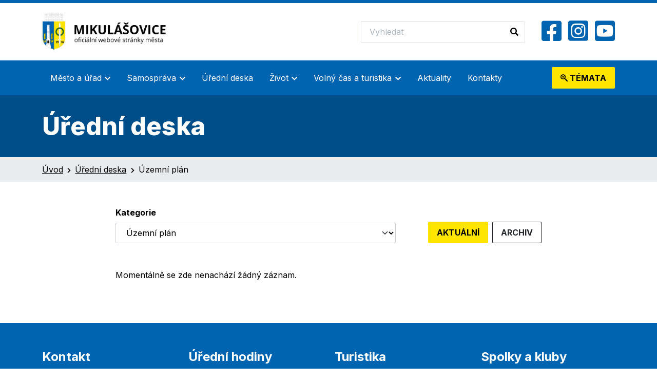

--- FILE ---
content_type: text/html; charset=UTF-8
request_url: https://www.mikulasovice.cz/uredni-deska-kategorie/uzemni-plan/
body_size: 9224
content:
<!DOCTYPE html>
<html lang="cs" class="h-100">

<head>
    <meta charset="UTF-8">
    <meta name="viewport" content="width=device-width, initial-scale=1, shrink-to-fit=no">
    <link rel="profile" href="https://gmpg.org/xfn/11">
    <link rel="pingback" href="https://www.mikulasovice.cz/xmlrpc.php">
    
    <meta name='robots' content='index, follow, max-image-preview:large, max-snippet:-1, max-video-preview:-1' />

	<!-- This site is optimized with the Yoast SEO plugin v25.6 - https://yoast.com/wordpress/plugins/seo/ -->
	<title>Územní plán Archivy - Město Mikulášovice</title>
	<link rel="canonical" href="https://www.mikulasovice.cz/uredni-deska-kategorie/uzemni-plan/" />
	<meta property="og:locale" content="cs_CZ" />
	<meta property="og:type" content="article" />
	<meta property="og:title" content="Územní plán Archivy - Město Mikulášovice" />
	<meta property="og:url" content="https://www.mikulasovice.cz/uredni-deska-kategorie/uzemni-plan/" />
	<meta property="og:site_name" content="Město Mikulášovice" />
	<meta name="twitter:card" content="summary_large_image" />
	<script type="application/ld+json" class="yoast-schema-graph">{"@context":"https://schema.org","@graph":[{"@type":"CollectionPage","@id":"https://www.mikulasovice.cz/uredni-deska-kategorie/uzemni-plan/","url":"https://www.mikulasovice.cz/uredni-deska-kategorie/uzemni-plan/","name":"Územní plán Archivy - Město Mikulášovice","isPartOf":{"@id":"https://www.mikulasovice.cz/#website"},"breadcrumb":{"@id":"https://www.mikulasovice.cz/uredni-deska-kategorie/uzemni-plan/#breadcrumb"},"inLanguage":"cs"},{"@type":"BreadcrumbList","@id":"https://www.mikulasovice.cz/uredni-deska-kategorie/uzemni-plan/#breadcrumb","itemListElement":[{"@type":"ListItem","position":1,"name":"Úvod","item":"https://www.mikulasovice.cz/"},{"@type":"ListItem","position":2,"name":"Úřední deska","item":"https://www.mikulasovice.cz/uredni-deska/"},{"@type":"ListItem","position":3,"name":"Územní plán"}]},{"@type":"WebSite","@id":"https://www.mikulasovice.cz/#website","url":"https://www.mikulasovice.cz/","name":"Město Mikulášovice","description":"Oficiální webové stránky města Mikulášovice","potentialAction":[{"@type":"SearchAction","target":{"@type":"EntryPoint","urlTemplate":"https://www.mikulasovice.cz/?s={search_term_string}"},"query-input":{"@type":"PropertyValueSpecification","valueRequired":true,"valueName":"search_term_string"}}],"inLanguage":"cs"}]}</script>
	<!-- / Yoast SEO plugin. -->


<link rel="alternate" type="application/rss+xml" title="Město Mikulášovice &raquo; Územní plán Kategorie RSS" href="https://www.mikulasovice.cz/uredni-deska-kategorie/uzemni-plan/feed/" />
		
	<style id='wp-img-auto-sizes-contain-inline-css' type='text/css'>
img:is([sizes=auto i],[sizes^="auto," i]){contain-intrinsic-size:3000px 1500px}
/*# sourceURL=wp-img-auto-sizes-contain-inline-css */
</style>
<style id='wp-emoji-styles-inline-css' type='text/css'>

	img.wp-smiley, img.emoji {
		display: inline !important;
		border: none !important;
		box-shadow: none !important;
		height: 1em !important;
		width: 1em !important;
		margin: 0 0.07em !important;
		vertical-align: -0.1em !important;
		background: none !important;
		padding: 0 !important;
	}
/*# sourceURL=wp-emoji-styles-inline-css */
</style>
<link rel='stylesheet' id='wp-block-library-css' href='https://www.mikulasovice.cz/wp-includes/css/dist/block-library/style.min.css?ver=6.9' type='text/css' media='all' />
<style id='wp-block-library-inline-css' type='text/css'>
/*wp_block_styles_on_demand_placeholder:696999429fe07*/
/*# sourceURL=wp-block-library-inline-css */
</style>
<style id='classic-theme-styles-inline-css' type='text/css'>
/*! This file is auto-generated */
.wp-block-button__link{color:#fff;background-color:#32373c;border-radius:9999px;box-shadow:none;text-decoration:none;padding:calc(.667em + 2px) calc(1.333em + 2px);font-size:1.125em}.wp-block-file__button{background:#32373c;color:#fff;text-decoration:none}
/*# sourceURL=/wp-includes/css/classic-themes.min.css */
</style>
<link rel='stylesheet' id='cdx_styles-css' href='https://www.mikulasovice.cz/wp-content/themes/coddex/assets/css/app.css?ver=6.9' type='text/css' media='all' />
<link rel='stylesheet' id='wp-paginate-css' href='https://www.mikulasovice.cz/wp-content/plugins/wp-paginate/css/wp-paginate.css?ver=2.2.4' type='text/css' media='screen' />
<link rel="https://api.w.org/" href="https://www.mikulasovice.cz/wp-json/" /><link rel="EditURI" type="application/rsd+xml" title="RSD" href="https://www.mikulasovice.cz/xmlrpc.php?rsd" />
<meta name="generator" content="WordPress 6.9" />
<style>
    .webkamera-container {
        margin: 20px 0;
        width: 100%;
        overflow: hidden;
    }
    .webkamera-iframe {
        width: 100%;
        min-height: 600px;
        max-width: 100%;
    }
    @media (max-width: 768px) {
        .webkamera-iframe {
            min-height: 450px;
        }
    }
    @media (max-width: 480px) {
        .webkamera-iframe {
            min-height: 350px;
        }
    }
    </style><meta name="tec-api-version" content="v1"><meta name="tec-api-origin" content="https://www.mikulasovice.cz"><link rel="alternate" href="https://www.mikulasovice.cz/wp-json/tribe/events/v1/" />    <link rel="preconnect" href="https://fonts.googleapis.com">
    <link rel="preconnect" href="https://fonts.gstatic.com" crossorigin>
    <link rel="shortcut icon" href="https://www.mikulasovice.cz/wp-content/themes/coddex/assets/img/favicon.ico" type="image/x-icon">
    <link rel="icon" href="https://www.mikulasovice.cz/wp-content/themes/coddex/assets/img/favicon.ico" type="image/x-icon">
    <link href="https://fonts.googleapis.com/css2?family=Inter:wght@400;700;800&display=swap" rel="stylesheet">
    <link href="https://cdnjs.cloudflare.com/ajax/libs/font-awesome/5.13.0/css/all.min.css" rel="stylesheet">
</head>

<body data-rsssl=1 class="archive tax-board_category term-uzemni-plan term-42 wp-theme-coddex d-flex flex-column h-100 tribe-no-js">
    <header>
        <nav class="navbar navbar--panel navbar-expand-lg">
            <div class="container">
                <a href="/" class="navbar-brand"><img class="lazy-loaded" src="https://www.mikulasovice.cz/wp-content/themes/coddex/assets/img/logo.png"></a>
                <button class="navbar-toggler" type="button" data-bs-toggle="collapse" data-bs-target="#main-menu" aria-controls="main-menu" aria-expanded="false" aria-label="Toggle navigation">
                    <i class="fas fa-bars"></i>
                </button>
                <div class="search-and-socials">
                    <form method="get" action="/">
                        <div class="input-group search-group">
                            <input type="text" name="s" value="" class="form-control form-control-lg search-group__input" placeholder="Vyhledat">
                            <button class="btn search-group__btn" type="submit"><i class="fas fa-search"></i></button>
                        </div>
                    </form>
                    <div class="header-socials">
                                                    <a href="https://www.facebook.com/mikulasovicemesto" target="_blank"><i class="fab fa-facebook-square"></i></a>
                                                                            <a href="https://www.instagram.com/mestomikulasovice/" target="_blank"><i class="fab fa-instagram-square"></i></a>
                                                                            <a href="https://www.youtube.com/channel/UCt1ZSDcadafzOU3dKMzsamg/featured" target="_blank"><i class="fab fa-youtube-square"></i></a>
                                            </div>
                </div>
            </div>
        </nav>
        <nav class="navbar navbar-expand-lg navbar--menu">
            <div class="container">
                <!-- main menu -->
                <div class="collapse navbar-collapse" id="main-menu">
                    <ul id="menu-hlavni-menu" class="navbar-nav me-auto mb-2 mb-md-0 "><li  id="menu-item-55" class="menu-item menu-item-type-post_type menu-item-object-page menu-item-has-children dropdown nav-item nav-item-55"><a href="https://www.mikulasovice.cz/mesto-a-urad/" class="nav-link  dropdown-toggle" data-bs-toggle="dropdown" aria-haspopup="true" aria-expanded="false">Město a úřad</a>
<ul class="dropdown-menu  depth_0">
	<li  id="menu-item-71" class="menu-item menu-item-type-post_type menu-item-object-page menu-item-has-children dropdown nav-item nav-item-71"><a href="https://www.mikulasovice.cz/mesto-a-urad/o-meste/" class="dropdown-toggle dropdown-item ">O městě</a>
	<ul class="dropdown-menu submenu  depth_1">
		<li  id="menu-item-72" class="menu-item menu-item-type-post_type menu-item-object-page nav-item nav-item-72"><a href="https://www.mikulasovice.cz/mesto-a-urad/o-meste/webkamery/" class="dropdown-item ">Webkamery</a></li>
		<li  id="menu-item-73" class="menu-item menu-item-type-post_type menu-item-object-page nav-item nav-item-73"><a href="https://www.mikulasovice.cz/mesto-a-urad/o-meste/napsali-o-nas/" class="dropdown-item ">Napsali &#038; natočili o nás</a></li>
		<li  id="menu-item-74" class="menu-item menu-item-type-post_type menu-item-object-page nav-item nav-item-74"><a href="https://www.mikulasovice.cz/mesto-a-urad/o-meste/kronika-mesta/" class="dropdown-item ">Kronika města</a></li>
		<li  id="menu-item-75" class="menu-item menu-item-type-post_type menu-item-object-page nav-item nav-item-75"><a href="https://www.mikulasovice.cz/mesto-a-urad/o-meste/historie/" class="dropdown-item ">Historie</a></li>
		<li  id="menu-item-356" class="menu-item menu-item-type-post_type menu-item-object-page nav-item nav-item-356"><a href="https://www.mikulasovice.cz/mesto-a-urad/o-meste/pamatky/" class="dropdown-item ">Památky</a></li>
		<li  id="menu-item-1100" class="menu-item menu-item-type-post_type menu-item-object-page menu-item-has-children dropdown nav-item nav-item-1100"><a href="https://www.mikulasovice.cz/mesto-a-urad/o-meste/projekty-mesta/" class="dropdown-toggle dropdown-item ">Projekty města</a>
		<ul class="dropdown-menu submenu  depth_2">
			<li  id="menu-item-1099" class="menu-item menu-item-type-post_type menu-item-object-page nav-item nav-item-1099"><a href="https://www.mikulasovice.cz/mesto-a-urad/o-meste/projekty-mesta/soucasnost/" class="dropdown-item ">Současnost</a></li>
			<li  id="menu-item-1098" class="menu-item menu-item-type-post_type menu-item-object-page nav-item nav-item-1098"><a href="https://www.mikulasovice.cz/mesto-a-urad/o-meste/projekty-mesta/realizovane/" class="dropdown-item ">Realizované</a></li>
		</ul>
</li>
		<li  id="menu-item-5793" class="menu-item menu-item-type-post_type menu-item-object-page nav-item nav-item-5793"><a href="https://www.mikulasovice.cz/mesto-a-urad/o-meste/dotace/" class="dropdown-item ">Dotace</a></li>
	</ul>
</li>
	<li  id="menu-item-70" class="menu-item menu-item-type-post_type menu-item-object-page menu-item-has-children dropdown nav-item nav-item-70"><a href="https://www.mikulasovice.cz/mesto-a-urad/mestsky-urad/" class="dropdown-toggle dropdown-item ">Městský úřad</a>
	<ul class="dropdown-menu submenu  depth_1">
		<li  id="menu-item-1455" class="menu-item menu-item-type-post_type menu-item-object-page nav-item nav-item-1455"><a href="https://www.mikulasovice.cz/mesto-a-urad/mestsky-urad/elektronicka-podatelna/" class="dropdown-item ">Elektronická podatelna</a></li>
		<li  id="menu-item-197" class="menu-item menu-item-type-post_type menu-item-object-page nav-item nav-item-197"><a href="https://www.mikulasovice.cz/mesto-a-urad/mestsky-urad/aktualni-informace-meu/" class="dropdown-item ">Aktuální informace MěÚ</a></li>
		<li  id="menu-item-207" class="menu-item menu-item-type-post_type menu-item-object-page nav-item nav-item-207"><a href="https://www.mikulasovice.cz/mesto-a-urad/mestsky-urad/kontakty-na-meu/" class="dropdown-item ">Kontakty na MěÚ</a></li>
		<li  id="menu-item-206" class="menu-item menu-item-type-post_type menu-item-object-page nav-item nav-item-206"><a href="https://www.mikulasovice.cz/mesto-a-urad/mestsky-urad/dokumenty-a-formulare/" class="dropdown-item ">Dokumenty a formuláře</a></li>
		<li  id="menu-item-701" class="menu-item menu-item-type-post_type menu-item-object-page nav-item nav-item-701"><a href="https://www.mikulasovice.cz/mesto-a-urad/mestsky-urad/dobrovolny-svazek-obci/" class="dropdown-item ">Dobrovolný svazek obcí</a></li>
		<li  id="menu-item-204" class="menu-item menu-item-type-post_type menu-item-object-page nav-item nav-item-204"><a href="https://www.mikulasovice.cz/mesto-a-urad/mestsky-urad/poskytnuti-informaci-dle-zakona/" class="dropdown-item ">Poskytnutí informací dle zákona č. 106/1999 Sb.</a></li>
		<li  id="menu-item-728" class="menu-item menu-item-type-post_type menu-item-object-page nav-item nav-item-728"><a href="https://www.mikulasovice.cz/mesto-a-urad/mestsky-urad/povinne-zverejnene-informace/" class="dropdown-item ">Povinně zveřejňované informace</a></li>
		<li  id="menu-item-1696" class="menu-item menu-item-type-post_type menu-item-object-page nav-item nav-item-1696"><a href="https://www.mikulasovice.cz/mesto-a-urad/mestsky-urad/zpracovani-osobnich-udaju-gdpr/" class="dropdown-item ">Zpracování osobních údajů – GDPR</a></li>
		<li  id="menu-item-203" class="menu-item menu-item-type-post_type menu-item-object-page nav-item nav-item-203"><a href="https://www.mikulasovice.cz/mesto-a-urad/mestsky-urad/vyrocni-zpravy/" class="dropdown-item ">Výroční zprávy</a></li>
		<li  id="menu-item-202" class="menu-item menu-item-type-post_type menu-item-object-page menu-item-has-children dropdown nav-item nav-item-202"><a href="https://www.mikulasovice.cz/mesto-a-urad/mestsky-urad/oddeleni-uradu/" class="dropdown-toggle dropdown-item ">Oddělení úřadu</a>
		<ul class="dropdown-menu submenu  depth_2">
			<li  id="menu-item-1497" class="menu-item menu-item-type-post_type menu-item-object-page nav-item nav-item-1497"><a href="https://www.mikulasovice.cz/mesto-a-urad/mestsky-urad/oddeleni-uradu/oddeleni-personalni-a-mzdove/" class="dropdown-item ">Oddělení personální a mzdové</a></li>
			<li  id="menu-item-1498" class="menu-item menu-item-type-post_type menu-item-object-page nav-item nav-item-1498"><a href="https://www.mikulasovice.cz/mesto-a-urad/mestsky-urad/oddeleni-uradu/oddeleni-evidence/" class="dropdown-item ">Oddělení evidence</a></li>
			<li  id="menu-item-208" class="menu-item menu-item-type-post_type menu-item-object-page nav-item nav-item-208"><a href="https://www.mikulasovice.cz/mesto-a-urad/mestsky-urad/oddeleni-uradu/oddeleni-vystavby/" class="dropdown-item ">Oddělení výstavby</a></li>
			<li  id="menu-item-1499" class="menu-item menu-item-type-post_type menu-item-object-page nav-item nav-item-1499"><a href="https://www.mikulasovice.cz/mesto-a-urad/mestsky-urad/oddeleni-uradu/oddeleni-ucetni/" class="dropdown-item ">Oddělení účetní</a></li>
			<li  id="menu-item-1500" class="menu-item menu-item-type-post_type menu-item-object-page nav-item nav-item-1500"><a href="https://www.mikulasovice.cz/mesto-a-urad/mestsky-urad/oddeleni-uradu/oddeleni-vnitrni-spravy/" class="dropdown-item ">Oddělení vnitřní správy</a></li>
			<li  id="menu-item-210" class="menu-item menu-item-type-post_type menu-item-object-page nav-item nav-item-210"><a href="https://www.mikulasovice.cz/mesto-a-urad/mestsky-urad/oddeleni-uradu/zivotni-prostredi/" class="dropdown-item ">Oddělení životního prostředí</a></li>
			<li  id="menu-item-211" class="menu-item menu-item-type-post_type menu-item-object-page nav-item nav-item-211"><a href="https://www.mikulasovice.cz/mesto-a-urad/mestsky-urad/oddeleni-uradu/cestovni-ruch/" class="dropdown-item ">Oddělení cestovního ruchu a technického zabezpečení</a></li>
		</ul>
</li>
		<li  id="menu-item-3797" class="menu-item menu-item-type-post_type menu-item-object-page nav-item nav-item-3797"><a href="https://www.mikulasovice.cz/mesto-a-urad/mestsky-urad/prevence-kriminality/" class="dropdown-item ">Prevence kriminality</a></li>
		<li  id="menu-item-868" class="menu-item menu-item-type-post_type menu-item-object-page nav-item nav-item-868"><a href="https://www.mikulasovice.cz/mesto-a-urad/mestsky-urad/rozpocet/" class="dropdown-item ">Rozpočet</a></li>
		<li  id="menu-item-201" class="menu-item menu-item-type-post_type menu-item-object-page nav-item nav-item-201"><a href="https://www.mikulasovice.cz/mesto-a-urad/mestsky-urad/uzemni-plan/" class="dropdown-item ">Územní plán</a></li>
		<li  id="menu-item-199" class="menu-item menu-item-type-post_type menu-item-object-page nav-item nav-item-199"><a href="https://www.mikulasovice.cz/mesto-a-urad/mestsky-urad/krizove-stavy/" class="dropdown-item ">Krizové stavy</a></li>
		<li  id="menu-item-5952" class="menu-item menu-item-type-post_type menu-item-object-page nav-item nav-item-5952"><a href="https://www.mikulasovice.cz/mesto-a-urad/mestsky-urad/povodnovy-plan/" class="dropdown-item ">Povodňový plán</a></li>
	</ul>
</li>
	<li  id="menu-item-1365" class="menu-item menu-item-type-post_type menu-item-object-page nav-item nav-item-1365"><a href="https://www.mikulasovice.cz/mesto-a-urad/volby/" class="dropdown-item ">Volby</a></li>
</ul>
</li>
<li  id="menu-item-54" class="menu-item menu-item-type-post_type menu-item-object-page menu-item-has-children dropdown nav-item nav-item-54"><a href="https://www.mikulasovice.cz/samosprava/" class="nav-link  dropdown-toggle" data-bs-toggle="dropdown" aria-haspopup="true" aria-expanded="false">Samospráva</a>
<ul class="dropdown-menu  depth_0">
	<li  id="menu-item-224" class="menu-item menu-item-type-post_type menu-item-object-page nav-item nav-item-224"><a href="https://www.mikulasovice.cz/samosprava/clenove-zastupitelstva/" class="dropdown-item ">Členové zastupitelstva</a></li>
	<li  id="menu-item-223" class="menu-item menu-item-type-post_type menu-item-object-page menu-item-has-children dropdown nav-item nav-item-223"><a href="https://www.mikulasovice.cz/samosprava/usneseni-zastupitelstva/" class="dropdown-toggle dropdown-item ">Usnesení zastupitelstva</a>
	<ul class="dropdown-menu submenu  depth_1">
		<li  id="menu-item-5881" class="menu-item menu-item-type-post_type menu-item-object-page nav-item nav-item-5881"><a href="https://www.mikulasovice.cz/samosprava/usneseni-zastupitelstva/2025-2/" class="dropdown-item ">2025</a></li>
		<li  id="menu-item-3953" class="menu-item menu-item-type-post_type menu-item-object-page nav-item nav-item-3953"><a href="https://www.mikulasovice.cz/samosprava/usneseni-zastupitelstva/2024-2/" class="dropdown-item ">2024</a></li>
		<li  id="menu-item-2264" class="menu-item menu-item-type-post_type menu-item-object-page nav-item nav-item-2264"><a href="https://www.mikulasovice.cz/samosprava/usneseni-zastupitelstva/2023-2/" class="dropdown-item ">2023</a></li>
		<li  id="menu-item-1220" class="menu-item menu-item-type-post_type menu-item-object-page nav-item nav-item-1220"><a href="https://www.mikulasovice.cz/samosprava/usneseni-zastupitelstva/2022-2/" class="dropdown-item ">2022</a></li>
		<li  id="menu-item-373" class="menu-item menu-item-type-post_type menu-item-object-page nav-item nav-item-373"><a href="https://www.mikulasovice.cz/samosprava/usneseni-zastupitelstva/2021-2/" class="dropdown-item ">2021</a></li>
		<li  id="menu-item-225" class="menu-item menu-item-type-post_type menu-item-object-page nav-item nav-item-225"><a href="https://www.mikulasovice.cz/samosprava/usneseni-zastupitelstva/usneseni-2020/" class="dropdown-item ">2020</a></li>
	</ul>
</li>
	<li  id="menu-item-222" class="menu-item menu-item-type-post_type menu-item-object-page nav-item nav-item-222"><a href="https://www.mikulasovice.cz/samosprava/obecne-informace/" class="dropdown-item ">Obecné informace</a></li>
	<li  id="menu-item-221" class="menu-item menu-item-type-post_type menu-item-object-page nav-item nav-item-221"><a href="https://www.mikulasovice.cz/samosprava/dokumenty-zastupitelstva/" class="dropdown-item ">Dokumenty zastupitelstva</a></li>
	<li  id="menu-item-220" class="menu-item menu-item-type-post_type menu-item-object-page nav-item nav-item-220"><a href="https://www.mikulasovice.cz/samosprava/zavazne-dokumenty/" class="dropdown-item ">Závazné dokumenty</a></li>
	<li  id="menu-item-5877" class="menu-item menu-item-type-post_type menu-item-object-page menu-item-has-children dropdown nav-item nav-item-5877"><a href="https://www.mikulasovice.cz/samosprava/zaznamy-z-jednani-zme/" class="dropdown-toggle dropdown-item ">Záznamy z jednání ZMě</a>
	<ul class="dropdown-menu submenu  depth_1">
		<li  id="menu-item-5879" class="menu-item menu-item-type-post_type menu-item-object-page nav-item nav-item-5879"><a href="https://www.mikulasovice.cz/samosprava/zaznamy-z-jednani-zme/2025-2/" class="dropdown-item ">2025</a></li>
		<li  id="menu-item-5959" class="menu-item menu-item-type-post_type menu-item-object-page nav-item nav-item-5959"><a href="https://www.mikulasovice.cz/samosprava/zaznamy-z-jednani-zme/2024-2/" class="dropdown-item ">2024</a></li>
	</ul>
</li>
</ul>
</li>
<li  id="menu-item-122" class="menu-item menu-item-type-post_type_archive menu-item-object-board nav-item nav-item-122"><a href="https://www.mikulasovice.cz/uredni-deska/" class="nav-link ">Úřední deska</a></li>
<li  id="menu-item-53" class="menu-item menu-item-type-post_type menu-item-object-page menu-item-has-children dropdown nav-item nav-item-53"><a href="https://www.mikulasovice.cz/zivot/" class="nav-link  dropdown-toggle" data-bs-toggle="dropdown" aria-haspopup="true" aria-expanded="false">Život</a>
<ul class="dropdown-menu  depth_0">
	<li  id="menu-item-239" class="menu-item menu-item-type-post_type menu-item-object-page nav-item nav-item-239"><a href="https://www.mikulasovice.cz/zivot/aktualni-deni/" class="dropdown-item ">Aktuální dění</a></li>
	<li  id="menu-item-247" class="menu-item menu-item-type-post_type menu-item-object-page nav-item nav-item-247"><a href="https://www.mikulasovice.cz/zivot/reseni-zivotni-situace/" class="dropdown-item ">Řešení životní situace</a></li>
	<li  id="menu-item-651" class="menu-item menu-item-type-post_type menu-item-object-page nav-item nav-item-651"><a href="https://www.mikulasovice.cz/zivot/sberne-misto/" class="dropdown-item ">Sběrné místo</a></li>
	<li  id="menu-item-246" class="menu-item menu-item-type-post_type menu-item-object-page nav-item nav-item-246"><a href="https://www.mikulasovice.cz/zivot/nabidky-prace-v-regionu/" class="dropdown-item ">Nabídky práce v regionu</a></li>
	<li  id="menu-item-245" class="menu-item menu-item-type-post_type menu-item-object-page nav-item nav-item-245"><a href="https://www.mikulasovice.cz/zivot/zakladni-skola/" class="dropdown-item ">Základní škola a Mateřská škola Mikulášovice, p.o.</a></li>
	<li  id="menu-item-243" class="menu-item menu-item-type-post_type menu-item-object-page nav-item nav-item-243"><a href="https://www.mikulasovice.cz/zivot/hrbitov/" class="dropdown-item ">Hřbitov</a></li>
	<li  id="menu-item-242" class="menu-item menu-item-type-post_type menu-item-object-page nav-item nav-item-242"><a href="https://www.mikulasovice.cz/zivot/mikulasovicke-noviny/" class="dropdown-item ">Mikulášovické noviny</a></li>
	<li  id="menu-item-241" class="menu-item menu-item-type-post_type menu-item-object-page menu-item-has-children dropdown nav-item nav-item-241"><a href="https://www.mikulasovice.cz/zivot/spolky-a-kluby/" class="dropdown-toggle dropdown-item ">Spolky a kluby</a>
	<ul class="dropdown-menu submenu  depth_1">
		<li  id="menu-item-248" class="menu-item menu-item-type-post_type menu-item-object-page nav-item nav-item-248"><a href="https://www.mikulasovice.cz/zivot/spolky-a-kluby/fk-mikulasovice/" class="dropdown-item ">FK Mikulášovice</a></li>
		<li  id="menu-item-250" class="menu-item menu-item-type-post_type menu-item-object-page nav-item nav-item-250"><a href="https://www.mikulasovice.cz/zivot/spolky-a-kluby/klub-biatlonu-mikulasovice/" class="dropdown-item ">Klub biatlonu Mikulášovice</a></li>
		<li  id="menu-item-1002" class="menu-item menu-item-type-post_type menu-item-object-page nav-item nav-item-1002"><a href="https://www.mikulasovice.cz/zivot/spolky-a-kluby/spolek-kolem-dokola/" class="dropdown-item ">Spolek Kolem dokola</a></li>
		<li  id="menu-item-1048" class="menu-item menu-item-type-post_type menu-item-object-page nav-item nav-item-1048"><a href="https://www.mikulasovice.cz/zivot/spolky-a-kluby/myslivecky-spolek-tesak/" class="dropdown-item ">Myslivecký spolek Tesák</a></li>
		<li  id="menu-item-249" class="menu-item menu-item-type-post_type menu-item-object-page nav-item nav-item-249"><a href="https://www.mikulasovice.cz/zivot/spolky-a-kluby/spolek-houbaru/" class="dropdown-item ">Mykologický kroužek</a></li>
	</ul>
</li>
	<li  id="menu-item-240" class="menu-item menu-item-type-post_type menu-item-object-page nav-item nav-item-240"><a href="https://www.mikulasovice.cz/zivot/fotogalerie/" class="dropdown-item ">Fotogalerie</a></li>
</ul>
</li>
<li  id="menu-item-52" class="menu-item menu-item-type-post_type menu-item-object-page menu-item-has-children dropdown nav-item nav-item-52"><a href="https://www.mikulasovice.cz/volny-cas-a-turistika/" class="nav-link  dropdown-toggle" data-bs-toggle="dropdown" aria-haspopup="true" aria-expanded="false">Volný čas a turistika</a>
<ul class="dropdown-menu  depth_0">
	<li  id="menu-item-267" class="menu-item menu-item-type-post_type menu-item-object-page nav-item nav-item-267"><a href="https://www.mikulasovice.cz/volny-cas-a-turistika/akce/" class="dropdown-item ">Kalendář akcí</a></li>
	<li  id="menu-item-266" class="menu-item menu-item-type-post_type menu-item-object-page nav-item nav-item-266"><a href="https://www.mikulasovice.cz/volny-cas-a-turistika/nejen-pro-turisty/" class="dropdown-item ">Nejen pro turisty</a></li>
	<li  id="menu-item-265" class="menu-item menu-item-type-post_type menu-item-object-page nav-item nav-item-265"><a href="https://www.mikulasovice.cz/volny-cas-a-turistika/pronajem-sportovist/" class="dropdown-item ">Pronájem sportovišť</a></li>
	<li  id="menu-item-264" class="menu-item menu-item-type-post_type menu-item-object-page nav-item nav-item-264"><a href="https://www.mikulasovice.cz/volny-cas-a-turistika/pronajem-kulturniho-domu/" class="dropdown-item ">Pronájem kulturního domu</a></li>
	<li  id="menu-item-263" class="menu-item menu-item-type-post_type menu-item-object-page nav-item nav-item-263"><a href="https://www.mikulasovice.cz/volny-cas-a-turistika/tipy-na-vylet/" class="dropdown-item ">Tipy na výlet</a></li>
	<li  id="menu-item-262" class="menu-item menu-item-type-post_type menu-item-object-page menu-item-has-children dropdown nav-item nav-item-262"><a href="https://www.mikulasovice.cz/volny-cas-a-turistika/turistika/" class="dropdown-toggle dropdown-item ">Turistika</a>
	<ul class="dropdown-menu submenu  depth_1">
		<li  id="menu-item-272" class="menu-item menu-item-type-post_type menu-item-object-page nav-item nav-item-272"><a href="https://www.mikulasovice.cz/volny-cas-a-turistika/turistika/infocentrum/" class="dropdown-item ">Infocentrum</a></li>
		<li  id="menu-item-271" class="menu-item menu-item-type-post_type menu-item-object-page nav-item nav-item-271"><a href="https://www.mikulasovice.cz/volny-cas-a-turistika/turistika/rozhledna-tanecnice/" class="dropdown-item ">Rozhledna Tanečnice</a></li>
		<li  id="menu-item-270" class="menu-item menu-item-type-post_type menu-item-object-page nav-item nav-item-270"><a href="https://www.mikulasovice.cz/volny-cas-a-turistika/turistika/hvezdarna-mikulasovice/" class="dropdown-item ">Hvězdárna Mikulášovice</a></li>
		<li  id="menu-item-269" class="menu-item menu-item-type-post_type menu-item-object-page nav-item nav-item-269"><a href="https://www.mikulasovice.cz/volny-cas-a-turistika/turistika/muzeum-nozirske-tradice/" class="dropdown-item ">Muzeum nožířské tradice</a></li>
		<li  id="menu-item-268" class="menu-item menu-item-type-post_type menu-item-object-page nav-item nav-item-268"><a href="https://www.mikulasovice.cz/volny-cas-a-turistika/turistika/koupaliste/" class="dropdown-item ">Koupaliště</a></li>
	</ul>
</li>
</ul>
</li>
<li  id="menu-item-51" class="menu-item menu-item-type-post_type menu-item-object-page current_page_parent nav-item nav-item-51"><a href="https://www.mikulasovice.cz/aktuality/" class="nav-link ">Aktuality</a></li>
<li  id="menu-item-50" class="menu-item menu-item-type-post_type menu-item-object-page nav-item nav-item-50"><a href="https://www.mikulasovice.cz/mesto-a-urad/mestsky-urad/kontakty-na-meu/" class="nav-link ">Kontakty</a></li>
</ul>                    <div class="most-searched d-none d-xl-block">
                        <button class="btn btn-lg btn-secondary most-searched__btn" data-bs-toggle="collapse" data-bs-target="#most-searched" aria-expanded="false" aria-controls="most-searched"><i class="fab fa-searchengin"></i> <span class="d-none d-xxl-inline">Nejhledanější </span>témata</button>
                        <div class="most-searched__modal collapse" id="most-searched">
                                                        <div class="row cards p-4 pb-0">
                                                                    <div class="col col-lg-6 col-md-6 col-12">
                                        <a class="card" href="/mesto-a-urad/mestsky-urad/uredni-deska/">
                                            <div class="card__icon"><i class="fas fa-bookmark"></i></div>
                                            <div class="card__title">Úřední deska</div>
                                        </a>
                                    </div>
                                                                    <div class="col col-lg-6 col-md-6 col-12">
                                        <a class="card" href="/mesto-a-urad/mestsky-urad/dokumenty-a-formulare/">
                                            <div class="card__icon"><i class="fas fa-file-alt"></i></div>
                                            <div class="card__title">Dokumenty ke stažení</div>
                                        </a>
                                    </div>
                                                                    <div class="col col-lg-6 col-md-6 col-12">
                                        <a class="card" href="/mesto-a-urad/mestsky-urad/uzemni-plan/">
                                            <div class="card__icon"><i class="fas fa-map"></i></div>
                                            <div class="card__title">Územní plán</div>
                                        </a>
                                    </div>
                                                                    <div class="col col-lg-6 col-md-6 col-12">
                                        <a class="card" href="/mesto-a-urad/mestsky-urad/vyrocni-zpravy/">
                                            <div class="card__icon"><i class="fas fa-clipboard-check"></i></div>
                                            <div class="card__title">Výroční zprávy</div>
                                        </a>
                                    </div>
                                                            </div>
                        </div>
                    </div>
                </div>

                <!-- main menu - end -->
            </div>
        </nav>
    </header>
    <main class="flex-shrink-0 pb-5">


        <div class="cover">
    <div class="container">
                <h1 class="cover__heading">Úřední deska</h1>
    </div>
</div>
<div class="breadcrumb-line">
    <div class="container">
        <p id="breadcrumbs" class="breadcrumb__list"><span><span><a href="https://www.mikulasovice.cz/">Úvod</a></span> <i class="fas fa-chevron-right fa-1x"></i> <span><a href="https://www.mikulasovice.cz/uredni-deska/">Úřední deska</a></span> <i class="fas fa-chevron-right fa-1x"></i> <span class="breadcrumb_last" aria-current="page">Územní plán</span></span></p>    </div>
</div>

<div class="container mt-3">

    <div class="content mt-2 mt-md-5">
        <div class="row">
                        <div class="col-xl-9 col-lg-8 col-md-7 mx-auto">
                <div class="board-filters">
                    <div class="row">
                        <div class="col-xl-8 col-lg-6">
                                                                                        <label for="board-category" class="form-label"><strong>Kategorie</strong></label>
                                <select id="board-category" class="form-select form-select-lg" onchange="if (this.value) window.location.href=this.value">
                                    <option value="/uredni-deska">Vše</option>
                                                                            <option value="https://www.mikulasovice.cz/uredni-deska-kategorie/dane-a-poplatky/">Daně a poplatky</option>
                                                                            <option value="https://www.mikulasovice.cz/uredni-deska-kategorie/informace-pro-obcany/">Informace pro občany</option>
                                                                            <option value="https://www.mikulasovice.cz/uredni-deska-kategorie/odstavky/">Odstávky</option>
                                                                            <option value="https://www.mikulasovice.cz/uredni-deska-kategorie/oznameni-o-nalezu/">Oznámení o nálezu</option>
                                                                            <option value="https://www.mikulasovice.cz/uredni-deska-kategorie/poskytnuti-informace-dle-zakona-c-106-1999-sb/">Poskytnutí informace dle zákona č. 106/1999 Sb.</option>
                                                                            <option value="https://www.mikulasovice.cz/uredni-deska-kategorie/programy-a-plany-mesta/">Programy a plány města</option>
                                                                            <option value="https://www.mikulasovice.cz/uredni-deska-kategorie/rozpocet-obce/">Rozpočet obce</option>
                                                                            <option value="https://www.mikulasovice.cz/uredni-deska-kategorie/usneseni-zm/">Usnesení ZM</option>
                                                                            <option selected value="https://www.mikulasovice.cz/uredni-deska-kategorie/uzemni-plan/">Územní plán</option>
                                                                            <option value="https://www.mikulasovice.cz/uredni-deska-kategorie/verejne-vyhlasky/">Veřejné vyhlášky</option>
                                                                            <option value="https://www.mikulasovice.cz/uredni-deska-kategorie/verejne-zakazky/">Veřejné zakázky a poptávková řízení</option>
                                                                            <option value="https://www.mikulasovice.cz/uredni-deska-kategorie/volby/">Volby</option>
                                                                            <option value="https://www.mikulasovice.cz/uredni-deska-kategorie/vyberova-rizeni/">Výběrová řízení</option>
                                                                            <option value="https://www.mikulasovice.cz/uredni-deska-kategorie/vyrocni-zpravy/">Výroční zprávy</option>
                                                                            <option value="https://www.mikulasovice.cz/uredni-deska-kategorie/zastupitelstvo/">Zastupitelstvo</option>
                                                                            <option value="https://www.mikulasovice.cz/uredni-deska-kategorie/zivotni-prostredi/">Životní prostředí</option>
                                                                            <option value="https://www.mikulasovice.cz/uredni-deska-kategorie/zverejneni-zameru-prodeju-a-pronajmu-majetku-mesta/">Zveřejnění záměrů prodejů a pronájmů majetku města</option>
                                                                    </select>
                            
                        </div>
                        <div class="col-xl-4 col-lg-6 align-items-end justify-content-lg-end justify-content-start d-flex mt-2 mt-lg-0">
                            <a href="?type=actual" class="btn btn-lg d-block btn-secondary">Aktuální</a>
                            <a href="?type=archive" class="btn btn-lg d-block ms-2 btn-outline-dark">Archiv</a>
                        </div>
                    </div>
                </div>
                <div class="row">
                    <p class="pt-5">Momentálně se zde nenachází žádný záznam.</p>                </div>
            </div>
        </div>
    </div>
</div>


</main>

<footer class="footer mt-auto">
                    <div class="befooter">
            <div class="container">
                <div class="row">
                                            <div class="befooter__column col-sm-6 col-lg-3">
                            <div class="befooter__heading">Kontakt</div>
                            <ul>
<li>Město Mikulášovice</li>
<li>Mikulášovice 1007</li>
<li>407 79</li>
</ul>
<p>&nbsp;</p>
<p><a href="https://www.mikulasovice.cz/prohlaseni-o-pristupnosti/">Prohlášení o přístupnosti</a></p>

                        </div>
                                            <div class="befooter__column col-sm-6 col-lg-3">
                            <div class="befooter__heading">Úřední hodiny</div>
                            <ul>
<li style="text-align: left;"><strong>pondělí a středa</strong></li>
<li style="text-align: left;">8:00 &#8211; 11:30</li>
<li style="text-align: left;">12:00 &#8211; 16:30 hod.</li>
</ul>

                        </div>
                                            <div class="befooter__column col-sm-6 col-lg-3">
                            <div class="befooter__heading">Turistika</div>
                            <ul>
<li><a href="/volny-cas-a-turistika/turistika/koupaliste/">Koupaliště Mikulášovice</a></li>
<li><a href="/volny-cas-a-turistika/turistika/rozhledna-tanecnice/">Rozhledna Tanečnice</a></li>
<li><a href="/volny-cas-a-turistika/turistika/hvezdarna-mikulasovice/">Hvězdárna Mikulášovice</a></li>
<li><a href="/volny-cas-a-turistika/turistika/muzeum-nozirske-tradice/">Muzeum nožířské tradice</a></li>
</ul>

                        </div>
                                            <div class="befooter__column col-sm-6 col-lg-3">
                            <div class="befooter__heading">Spolky a kluby</div>
                            <ul>
<li><a href="/spolky-a-kluby/klub-biatlonu-mikulasovice/">Klub biatlonu Mikulášovice</a></li>
<li><a href="/zivot/spolky-a-kluby/spolek-houbaru/">Spolek houbařů</a></li>
<li><a href="/zivot/spolky-a-kluby/fk-mikulasovice/">FK Mikulášovice</a></li>
<li><a href="/zivot/spolky-a-kluby/spolek-kolem-dokola/">Spolek Kolem dokola</a></li>
<li><a href="/zivot/spolky-a-kluby/myslivecky-spolek-tesak/">Myslivecký spolek Tesák</a></li>
</ul>
<p>a další &#8230;</p>

                        </div>
                                    </div>
            </div>
        </div>
        <div class="container py-3">
        <div class="row align-items-center">
            <div class="col-12 col-sm-8 order-sm-1 order-2">
                <span class="copyright">Copyright © 2026 Město Mikulášovice, Nakoduju.cz</span>
            </div>
            <div class="col-12 col-sm-4 text-sm-end order-sm-2 order-1">
                <a href="#top" class="gotop"><i class="fas fa-chevron-up"></i></a>
            </div>
        </div>
    </div>
</footer>

<script> is_home = false; </script>
<script type="speculationrules">
{"prefetch":[{"source":"document","where":{"and":[{"href_matches":"/*"},{"not":{"href_matches":["/wp-*.php","/wp-admin/*","/wp-content/uploads/*","/wp-content/*","/wp-content/plugins/*","/wp-content/themes/coddex/*","/*\\?(.+)"]}},{"not":{"selector_matches":"a[rel~=\"nofollow\"]"}},{"not":{"selector_matches":".no-prefetch, .no-prefetch a"}}]},"eagerness":"conservative"}]}
</script>
		<script>
		( function ( body ) {
			'use strict';
			body.className = body.className.replace( /\btribe-no-js\b/, 'tribe-js' );
		} )( document.body );
		</script>
		<script> /* <![CDATA[ */var tribe_l10n_datatables = {"aria":{"sort_ascending":": activate to sort column ascending","sort_descending":": activate to sort column descending"},"length_menu":"Show _MENU_ entries","empty_table":"No data available in table","info":"Showing _START_ to _END_ of _TOTAL_ entries","info_empty":"Showing 0 to 0 of 0 entries","info_filtered":"(filtered from _MAX_ total entries)","zero_records":"No matching records found","search":"Search:","all_selected_text":"All items on this page were selected. ","select_all_link":"Select all pages","clear_selection":"Clear Selection.","pagination":{"all":"All","next":"Next","previous":"Previous"},"select":{"rows":{"0":"","_":": Selected %d rows","1":": Selected 1 row"}},"datepicker":{"dayNames":["Ned\u011ble","Pond\u011bl\u00ed","\u00dater\u00fd","St\u0159eda","\u010ctvrtek","P\u00e1tek","Sobota"],"dayNamesShort":["Ne","Po","\u00dat","St","\u010ct","P\u00e1","So"],"dayNamesMin":["Ne","Po","\u00dat","St","\u010ct","P\u00e1","So"],"monthNames":["Leden","\u00danor","B\u0159ezen","Duben","Kv\u011bten","\u010cerven","\u010cervenec","Srpen","Z\u00e1\u0159\u00ed","\u0158\u00edjen","Listopad","Prosinec"],"monthNamesShort":["Leden","\u00danor","B\u0159ezen","Duben","Kv\u011bten","\u010cerven","\u010cervenec","Srpen","Z\u00e1\u0159\u00ed","\u0158\u00edjen","Listopad","Prosinec"],"monthNamesMin":["Led","\u00dano","B\u0159e","Dub","Kv\u011b","\u010cvn","\u010cvc","Srp","Z\u00e1\u0159","\u0158\u00edj","Lis","Pro"],"nextText":"Next","prevText":"Prev","currentText":"Today","closeText":"Done","today":"Today","clear":"Clear"}};/* ]]> */ </script><script type="text/javascript" src="https://www.mikulasovice.cz/wp-content/themes/coddex/assets/js/app.js?ver=6.9" id="cdx_scripts-js"></script>
<script id="wp-emoji-settings" type="application/json">
{"baseUrl":"https://s.w.org/images/core/emoji/17.0.2/72x72/","ext":".png","svgUrl":"https://s.w.org/images/core/emoji/17.0.2/svg/","svgExt":".svg","source":{"concatemoji":"https://www.mikulasovice.cz/wp-includes/js/wp-emoji-release.min.js?ver=6.9"}}
</script>
<script type="module">
/* <![CDATA[ */
/*! This file is auto-generated */
const a=JSON.parse(document.getElementById("wp-emoji-settings").textContent),o=(window._wpemojiSettings=a,"wpEmojiSettingsSupports"),s=["flag","emoji"];function i(e){try{var t={supportTests:e,timestamp:(new Date).valueOf()};sessionStorage.setItem(o,JSON.stringify(t))}catch(e){}}function c(e,t,n){e.clearRect(0,0,e.canvas.width,e.canvas.height),e.fillText(t,0,0);t=new Uint32Array(e.getImageData(0,0,e.canvas.width,e.canvas.height).data);e.clearRect(0,0,e.canvas.width,e.canvas.height),e.fillText(n,0,0);const a=new Uint32Array(e.getImageData(0,0,e.canvas.width,e.canvas.height).data);return t.every((e,t)=>e===a[t])}function p(e,t){e.clearRect(0,0,e.canvas.width,e.canvas.height),e.fillText(t,0,0);var n=e.getImageData(16,16,1,1);for(let e=0;e<n.data.length;e++)if(0!==n.data[e])return!1;return!0}function u(e,t,n,a){switch(t){case"flag":return n(e,"\ud83c\udff3\ufe0f\u200d\u26a7\ufe0f","\ud83c\udff3\ufe0f\u200b\u26a7\ufe0f")?!1:!n(e,"\ud83c\udde8\ud83c\uddf6","\ud83c\udde8\u200b\ud83c\uddf6")&&!n(e,"\ud83c\udff4\udb40\udc67\udb40\udc62\udb40\udc65\udb40\udc6e\udb40\udc67\udb40\udc7f","\ud83c\udff4\u200b\udb40\udc67\u200b\udb40\udc62\u200b\udb40\udc65\u200b\udb40\udc6e\u200b\udb40\udc67\u200b\udb40\udc7f");case"emoji":return!a(e,"\ud83e\u1fac8")}return!1}function f(e,t,n,a){let r;const o=(r="undefined"!=typeof WorkerGlobalScope&&self instanceof WorkerGlobalScope?new OffscreenCanvas(300,150):document.createElement("canvas")).getContext("2d",{willReadFrequently:!0}),s=(o.textBaseline="top",o.font="600 32px Arial",{});return e.forEach(e=>{s[e]=t(o,e,n,a)}),s}function r(e){var t=document.createElement("script");t.src=e,t.defer=!0,document.head.appendChild(t)}a.supports={everything:!0,everythingExceptFlag:!0},new Promise(t=>{let n=function(){try{var e=JSON.parse(sessionStorage.getItem(o));if("object"==typeof e&&"number"==typeof e.timestamp&&(new Date).valueOf()<e.timestamp+604800&&"object"==typeof e.supportTests)return e.supportTests}catch(e){}return null}();if(!n){if("undefined"!=typeof Worker&&"undefined"!=typeof OffscreenCanvas&&"undefined"!=typeof URL&&URL.createObjectURL&&"undefined"!=typeof Blob)try{var e="postMessage("+f.toString()+"("+[JSON.stringify(s),u.toString(),c.toString(),p.toString()].join(",")+"));",a=new Blob([e],{type:"text/javascript"});const r=new Worker(URL.createObjectURL(a),{name:"wpTestEmojiSupports"});return void(r.onmessage=e=>{i(n=e.data),r.terminate(),t(n)})}catch(e){}i(n=f(s,u,c,p))}t(n)}).then(e=>{for(const n in e)a.supports[n]=e[n],a.supports.everything=a.supports.everything&&a.supports[n],"flag"!==n&&(a.supports.everythingExceptFlag=a.supports.everythingExceptFlag&&a.supports[n]);var t;a.supports.everythingExceptFlag=a.supports.everythingExceptFlag&&!a.supports.flag,a.supports.everything||((t=a.source||{}).concatemoji?r(t.concatemoji):t.wpemoji&&t.twemoji&&(r(t.twemoji),r(t.wpemoji)))});
//# sourceURL=https://www.mikulasovice.cz/wp-includes/js/wp-emoji-loader.min.js
/* ]]> */
</script>

</body>

</html>
